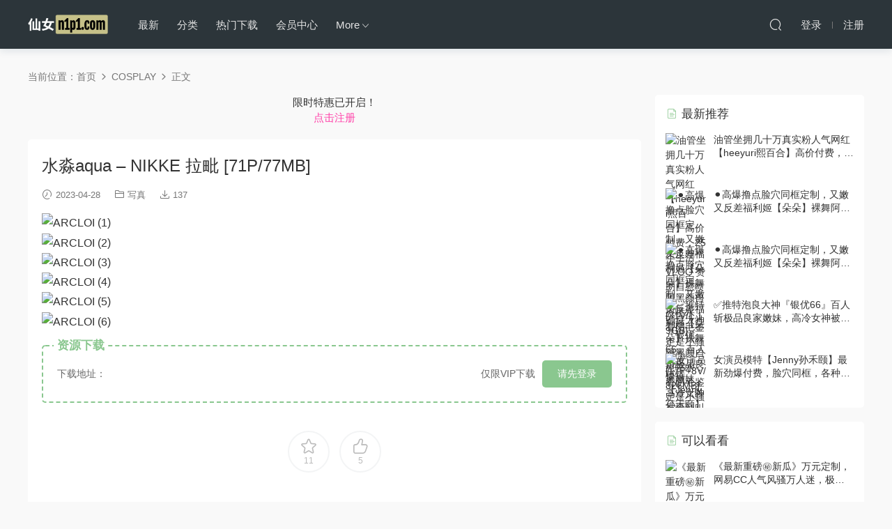

--- FILE ---
content_type: text/html; charset=UTF-8
request_url: https://game.arcloi.com/id/621
body_size: 8721
content:
<!DOCTYPE HTML>
<html>
<head>
  <meta charset="UTF-8">
  <meta http-equiv="X-UA-Compatible" content="IE=edge,chrome=1">
  <meta name="viewport" content="width=device-width,minimum-scale=1.0,maximum-scale=1.0,user-scalable=no"/>
  <meta name="apple-mobile-web-app-title" content="xiannvshe">
  <meta http-equiv="Cache-Control" content="no-siteapp">
  <title>水淼aqua – NIKKE 拉毗 [71P/77MB] - xiannvshe</title>
  <meta name="keywords" content="COSPLAY,写真">
<meta name="description" content="水淼aqua – NIKKE 拉毗 [71P/77MB]">
  <link rel="shortcut icon" href="/wp-content/uploads/2023/08/aruqh-b0f5l.png">
  <meta name='robots' content='max-image-preview:large' />
<link rel='stylesheet' id='classic-theme-styles-css' href='https://game.arcloi.com/wp-includes/css/classic-themes.min.css?ver=1' type='text/css' media='all' />
<link rel='stylesheet' id='modown-libs-css' href='/wp-content/themes/modown/static/css/libs.css?ver=8.31' type='text/css' media='screen' />
<link rel='stylesheet' id='modown-font-css' href='/wp-content/themes/modown/static/css/fonts.css?ver=8.31' type='text/css' media='screen' />
<link rel='stylesheet' id='modown-base-css' href='/wp-content/themes/modown/static/css/base.css?ver=8.31' type='text/css' media='screen' />
<link rel='stylesheet' id='modown-style-css' href='/wp-content/themes/modown/style.css?ver=8.31' type='text/css' media='screen' />
<script type='text/javascript' src='https://game.arcloi.com/wp-includes/js/jquery/jquery.min.js?ver=3.6.1' id='jquery-core-js'></script>
<script type='text/javascript' src='https://game.arcloi.com/wp-includes/js/jquery/jquery-migrate.min.js?ver=3.3.2' id='jquery-migrate-js'></script>
<link rel="https://api.w.org/" href="https://game.arcloi.com/wp-json/" /><link rel="alternate" type="application/json" href="https://game.arcloi.com/wp-json/wp/v2/posts/621" /><link rel="canonical" href="https://game.arcloi.com/id/621" />
<link rel='shortlink' href='https://game.arcloi.com/?p=621' />
<style id="erphpdown-custom"></style>

    <style>
  :root{--theme-color: #8AC78F;}    .grids .grid .img{height: 320px;}
    .widget-postlist .hasimg li{padding-left: calc(58.78125px + 10px);}
    .widget-postlist .hasimg li .img{width:58.78125px;}
    @media (max-width: 1230px){
      .grids .grid .img{height: 261.05263157895px;}
    }
    @media (max-width: 1024px){
      .grids .grid .img{height: 320px;}
    }
    @media (max-width: 925px){
      .grids .grid .img{height: 261.05263157895px;}
    }
    @media (max-width: 768px){
      .grids .grid .img{height: 320px;}
    }
    @media (max-width: 620px){
      .grids .grid .img{height: 261.05263157895px;}
    }
    @media (max-width: 480px){
      .grids .grid .img{height: 202.10526315789px;}
    }
      .header{background: #2c353a}
  .nav-main > li, .nav-main > li > a, .nav-right a{color:#e5e5e5;}
  body.night .nav-main > li, body.night .nav-main > li > a, body.night .nav-right a{color:#999;}
    @media (max-width: 768px){
    .nav-right .nav-button a {color: #e5e5e5;}
  }
      body.archive .banner-archive{display: none;}
      .banner-page{display: none;}
      .grids .grid h3 a{height: 40px;-webkit-line-clamp:2;}
      .vip-tag, .free-tag{display:none !important;}
      .erphpdown-box, .erphpdown, .article-content .erphpdown-content-vip{background: transparent !important;border: 2px dashed var(--theme-color);}
    .erphpdown-box .erphpdown-title{display: inline-block;}
  .logo{width:ArcLoipx;}@media (max-width: 1024px){.logo, .logo a {width: 96px;height: 60px;}}@media (max-width: 768px){.nav-right .nav-vip{display: none;}}.footer{background-color: #2c353a}.footer-widget{width:calc(25% - 20px);}@media (max-width: 768px){.footer-widget{width:calc(50% - 20px);}}@media (max-width: 768px){
      .footer-widgets{display: none;}
    }</style></head>
<body class="post-template-default single single-post postid-621 single-format-standard">
<header class="header">
  <div class="container clearfix">
        <div class="logo">      <a style="background-image:url(/wp-content/uploads/2025/10/l3.png)" href="https://game.arcloi.com" title="xiannvshe">xiannvshe</a>
      </a></div>
    <ul class="nav-main">
      <li id="menu-item-12650" class="menu-item menu-item-type-custom menu-item-object-custom menu-item-12650"><a href="/">最新</a></li>
<li id="menu-item-13840" class="menu-item menu-item-type-custom menu-item-object-custom menu-item-13840"><a href="/all?o">分类</a></li>
<li id="menu-item-1967" class="menu-item menu-item-type-custom menu-item-object-custom menu-item-1967"><a href="/all?o=download">热门下载</a></li>
<li id="menu-item-30" class="menu-item menu-item-type-post_type menu-item-object-page menu-item-30"><a href="https://game.arcloi.com/user">会员中心</a></li>
<li id="menu-item-570" class="menu-item menu-item-type-custom menu-item-object-custom menu-item-has-children menu-item-570"><a>More</a>
<ul class="sub-menu">
	<li id="menu-item-666" class="menu-item menu-item-type-post_type menu-item-object-page menu-item-666"><a href="https://game.arcloi.com/vip-1">入会教程</a></li>
	<li id="menu-item-571" class="menu-item menu-item-type-post_type menu-item-object-page menu-item-571"><a href="https://game.arcloi.com/support">联系我们</a></li>
	<li id="menu-item-572" class="menu-item menu-item-type-post_type menu-item-object-page menu-item-572"><a href="https://game.arcloi.com/home">防丢网址</a></li>
	<li id="menu-item-573" class="menu-item menu-item-type-post_type menu-item-object-page menu-item-573"><a href="https://game.arcloi.com/download-faq">下载指南</a></li>
</ul>
</li>
    </ul>
        <ul class="nav-right">
                              <li class="nav-search">
        <a href="javascript:;" class="search-loader" title="搜索"><i class="icon icon-search"></i></a>
      </li>
            <li class="nav-login no"><a href="https://game.arcloi.com/login" class="signin-loader" rel="nofollow"><i class="icon icon-user"></i><span>登录</span></a><b class="nav-line"></b><a href="https://game.arcloi.com/login?action=register" class="signup-loader" rel="nofollow"><span>注册</span></a></li>
                  <li class="nav-button"><a href="javascript:;" class="nav-loader"><i class="icon icon-menu"></i></a></li>
          </ul>
  </div>
</header>
<div class="search-wrap">
  <div class="container">
    <form action="https://game.arcloi.com/" class="search-form" method="get">
            <input autocomplete="off" class="search-input" name="s" placeholder="输入关键字回车" type="text">
      <i class="icon icon-close"></i>
      <input type="hidden" name="cat" class="search-cat-val">
          </form>
  </div>
</div><div class="main">
		<div class="container clearfix">
				<div class="breadcrumbs">当前位置：<span><a href="https://game.arcloi.com/" itemprop="url"><span itemprop="title">首页</span></a></span> <span class="sep"><i class="dripicons dripicons-chevron-right"></i></span> <span><a href="https://game.arcloi.com/id/category/cos" itemprop="url"><span itemprop="title">COSPLAY</span></a></span> <span class="sep"><i class="dripicons dripicons-chevron-right"></i></span> <span class="current">正文</span></div>						<div class="content-wrap">
	    	<div class="content">
	    		<div class="modown-ad" >限时特惠已开启！<br><a href="/login?action=register" style="color:#ff41a9;">&nbsp;点击注册&nbsp;</a></div>	    			    			    			    		<article class="single-content">
		    		<div class="article-header">	<h1 class="article-title">水淼aqua – NIKKE 拉毗 [71P/77MB]</h1>
	<div class="article-meta">
				<span class="item"><i class="icon icon-time"></i> 2023-04-28</span>		<span class="item item-cats"><i class="icon icon-cat"></i> <a href="https://game.arcloi.com/id/category/xz">写真</a></span>				<span class="item"><i class="icon icon-download"></i> 137</span>					</div>
</div>		    		<div class="article-content clearfix">
		    					    					    					    					    			<p><img decoding="async" src="https://pics.wrgn.xyz/images/2023/04/28/b25eaa1a9337292b57b6160331de3461.jpg" alt="ARCLOI (1)" border="0"><br />
<img decoding="async" src="https://pics.wrgn.xyz/images/2023/04/28/65e6fe4407e693ac372b0cb018ce261d.jpg" alt="ARCLOI (2)" border="0"><br />
<img decoding="async" src="https://pics.wrgn.xyz/images/2023/04/28/acbfd0e148136d58b686a8ccb0036102.jpg" alt="ARCLOI (3)" border="0"><br />
<img decoding="async" src="https://pics.wrgn.xyz/images/2023/04/28/98577d6d6c9560d77fe6850a425f4d33.jpg" alt="ARCLOI (4)" border="0"><br />
<img decoding="async" src="https://pics.wrgn.xyz/images/2023/04/28/29739b91d7d0b31943dabbc87a50f2cb.jpg" alt="ARCLOI (5)" border="0"><br />
<img decoding="async" src="https://pics.wrgn.xyz/images/2023/04/28/42e0a8f4d195fdd6e88533cf2019474b.jpg" alt="ARCLOI (6)" border="0"></p>
<fieldset class="erphpdown erphpdown-default" id="erphpdown"><legend>资源下载</legend>此资源仅限VIP下载，请先<a href="/login" target="_blank" class="erphp-login-must">登录</a></fieldset>		    					    			<style>.erphpdown-box, .erphpdown-box + .article-custom-metas{display:block;}</style><div class="erphpdown-box"><span class="erphpdown-title">资源下载</span><div class="erphpdown-con clearfix"><div class="erphpdown-price"><t>下载地址：</t></div><div class="erphpdown-cart"><div class="vip vip-only">仅限VIP下载</div><a href="javascript:;" class="down signin-loader">请先登录</a></div></div></div>		    					            </div>
		    			<div class="article-act">
						<a href="javascript:;" class="article-collect signin-loader" title="收藏"><i class="icon icon-star"></i> <span>11</span></a>
							<a href="javascript:;" class="article-zan" data-id="621" title="赞"><i class="icon icon-zan"></i> <span>5</span></a>
		</div>
		            						            </article>
	            	            	            <nav class="article-nav">
	                <span class="article-nav-prev">上一篇<br><a href="https://game.arcloi.com/id/619" rel="prev">♡純白のロリ天使♡【１００年に一人のドM美少女！！】アイドルセンタークラスFC2伝説の女神にガチ中出ししてみた [1V/1.26GB]</a></span>
	                <span class="article-nav-next">下一篇<br><a href="https://game.arcloi.com/id/651" rel="next">Pure Media Vol.42 Song Leah (송레아) [80P/210MB]</a></span>
	            </nav>
	            	            <div class="modown-ad" >限时特惠已开启！<br><a href="/login?action=register" style="color:#ff41a9;">&nbsp;点击注册&nbsp;</a></div>	            <div class="single-related"><h3 class="related-title"><i class="icon icon-related"></i> 猜你喜欢</h3><div class="grids relateds clearfix"><div class="post grid"  data-id="14672">
    <div class="img">
        <a href="https://game.arcloi.com/id/14672" title="推特新晋级，骨感萝莉嫩妹【讨厌小鱼干】最新圣诞福利，兔女郎裸舞尿尿，脸穴同框自慰 [10V/218MB]" target="_blank" rel="bookmark">
        <img src="/wp-content/themes/modown/static/img/thumbnail.png" data-src="https://pics.wrgn.xyz/images/2026/01/17/057a73d4f6c0d733d4aae3bf5d059dbd.gif" class="thumb" alt="推特新晋级，骨感萝莉嫩妹【讨厌小鱼干】最新圣诞福利，兔女郎裸舞尿尿，脸穴同框自慰 [10V/218MB]">
                </a>
    </div>
        <h3 itemprop="name headline"><a itemprop="url" rel="bookmark" href="https://game.arcloi.com/id/14672" title="推特新晋级，骨感萝莉嫩妹【讨厌小鱼干】最新圣诞福利，兔女郎裸舞尿尿，脸穴同框自慰 [10V/218MB]" target="_blank">推特新晋级，骨感萝莉嫩妹【讨厌小鱼干】最新圣诞福利，兔女郎裸舞尿尿，脸穴同框自慰 [10V/218MB]</a></h3>

    
        <div class="grid-meta">
                <span class="time"><i class="icon icon-time"></i> 11小时前</span><span class="downs"><i class="icon icon-download"></i> 89</span>                    </div>
    
    
    </div><div class="post grid"  data-id="11049">
    <div class="img">
        <a href="https://game.arcloi.com/id/11049" title="【精品写真】慕慕Momo &#8211; 痴汉电车 玩弄小穴都渗出淫水了阳具插入侵犯 [25P+1V/190MB]" target="_blank" rel="bookmark">
        <img src="/wp-content/themes/modown/static/img/thumbnail.png" data-src="https://pics.wrgn.xyz/images/2026/01/17/86aa8b6ac1e292fbbd332e60f7346edc.jpg" class="thumb" alt="【精品写真】慕慕Momo &#8211; 痴汉电车 玩弄小穴都渗出淫水了阳具插入侵犯 [25P+1V/190MB]">
                </a>
    </div>
        <h3 itemprop="name headline"><a itemprop="url" rel="bookmark" href="https://game.arcloi.com/id/11049" title="【精品写真】慕慕Momo &#8211; 痴汉电车 玩弄小穴都渗出淫水了阳具插入侵犯 [25P+1V/190MB]" target="_blank">【精品写真】慕慕Momo &#8211; 痴汉电车 玩弄小穴都渗出淫水了阳具插入侵犯 [25P+1V/190MB]</a></h3>

    
        <div class="grid-meta">
                <span class="time"><i class="icon icon-time"></i> 11小时前</span><span class="downs"><i class="icon icon-download"></i> 83</span>                    </div>
    
    
    </div><div class="post grid"  data-id="11055">
    <div class="img">
        <a href="https://game.arcloi.com/id/11055" title="【精品写真】Tiny Asa &#8211; 飞霄 蜂腰巨乳魔鬼身材死水库深陷B缝 精油涂抹穴瓣诱人清晰可见 [82P+1V/929MB]" target="_blank" rel="bookmark">
        <img src="/wp-content/themes/modown/static/img/thumbnail.png" data-src="https://pics.wrgn.xyz/images/2026/01/16/5e992683d6f24a45c3b5a1c8551b16d0.jpg" class="thumb" alt="【精品写真】Tiny Asa &#8211; 飞霄 蜂腰巨乳魔鬼身材死水库深陷B缝 精油涂抹穴瓣诱人清晰可见 [82P+1V/929MB]">
                </a>
    </div>
        <h3 itemprop="name headline"><a itemprop="url" rel="bookmark" href="https://game.arcloi.com/id/11055" title="【精品写真】Tiny Asa &#8211; 飞霄 蜂腰巨乳魔鬼身材死水库深陷B缝 精油涂抹穴瓣诱人清晰可见 [82P+1V/929MB]" target="_blank">【精品写真】Tiny Asa &#8211; 飞霄 蜂腰巨乳魔鬼身材死水库深陷B缝 精油涂抹穴瓣诱人清晰可见 [82P+1V/929MB]</a></h3>

    
        <div class="grid-meta">
                <span class="time"><i class="icon icon-time"></i> 2天前</span><span class="downs"><i class="icon icon-download"></i> 128</span>                    </div>
    
    
    </div><div class="post grid"  data-id="11051">
    <div class="img">
        <a href="https://game.arcloi.com/id/11051" title="【精品写真】落落Raku &#8211; 恶役千金白丝淫纹大尺度私拍 [57P/241MB]" target="_blank" rel="bookmark">
        <img src="/wp-content/themes/modown/static/img/thumbnail.png" data-src="https://pics.wrgn.xyz/images/2026/01/16/228d00ee5a9757210197234d3e109138.jpg" class="thumb" alt="【精品写真】落落Raku &#8211; 恶役千金白丝淫纹大尺度私拍 [57P/241MB]">
                </a>
    </div>
        <h3 itemprop="name headline"><a itemprop="url" rel="bookmark" href="https://game.arcloi.com/id/11051" title="【精品写真】落落Raku &#8211; 恶役千金白丝淫纹大尺度私拍 [57P/241MB]" target="_blank">【精品写真】落落Raku &#8211; 恶役千金白丝淫纹大尺度私拍 [57P/241MB]</a></h3>

    
        <div class="grid-meta">
                <span class="time"><i class="icon icon-time"></i> 2天前</span><span class="downs"><i class="icon icon-download"></i> 82</span>                    </div>
    
    
    </div><div class="post grid"  data-id="14644">
    <div class="img">
        <a href="https://game.arcloi.com/id/14644" title="极品高颜大奶嫩妹【nide_xiaogou】最新福利，Cos纳西妲，道具捆绑，跳蛋自慰，极致诱惑 [1V/1.31GB]" target="_blank" rel="bookmark">
        <img src="/wp-content/themes/modown/static/img/thumbnail.png" data-src="https://pics.wrgn.xyz/images/2026/01/15/51de38350ccdb56b2b4e6e9648c7a8d1.gif" class="thumb" alt="极品高颜大奶嫩妹【nide_xiaogou】最新福利，Cos纳西妲，道具捆绑，跳蛋自慰，极致诱惑 [1V/1.31GB]">
                </a>
    </div>
        <h3 itemprop="name headline"><a itemprop="url" rel="bookmark" href="https://game.arcloi.com/id/14644" title="极品高颜大奶嫩妹【nide_xiaogou】最新福利，Cos纳西妲，道具捆绑，跳蛋自慰，极致诱惑 [1V/1.31GB]" target="_blank">极品高颜大奶嫩妹【nide_xiaogou】最新福利，Cos纳西妲，道具捆绑，跳蛋自慰，极致诱惑 [1V/1.31GB]</a></h3>

    
        <div class="grid-meta">
                <span class="time"><i class="icon icon-time"></i> 2天前</span><span class="downs"><i class="icon icon-download"></i> 244</span>                    </div>
    
    
    </div><div class="post grid"  data-id="11061">
    <div class="img">
        <a href="https://game.arcloi.com/id/11061" title="【精品写真】年年 &#8211; 空姐 OL制服一睹空姐气质风采 极品美乳魔鬼曲线身材揭开职业神秘面纱 [84P/292MB]" target="_blank" rel="bookmark">
        <img src="/wp-content/themes/modown/static/img/thumbnail.png" data-src="https://pics.wrgn.xyz/images/2026/01/15/f05b55184b4673276aa24ba932ea3ab9.jpg" class="thumb" alt="【精品写真】年年 &#8211; 空姐 OL制服一睹空姐气质风采 极品美乳魔鬼曲线身材揭开职业神秘面纱 [84P/292MB]">
                </a>
    </div>
        <h3 itemprop="name headline"><a itemprop="url" rel="bookmark" href="https://game.arcloi.com/id/11061" title="【精品写真】年年 &#8211; 空姐 OL制服一睹空姐气质风采 极品美乳魔鬼曲线身材揭开职业神秘面纱 [84P/292MB]" target="_blank">【精品写真】年年 &#8211; 空姐 OL制服一睹空姐气质风采 极品美乳魔鬼曲线身材揭开职业神秘面纱 [84P/292MB]</a></h3>

    
        <div class="grid-meta">
                <span class="time"><i class="icon icon-time"></i> 2天前</span><span class="downs"><i class="icon icon-download"></i> 155</span>                    </div>
    
    
    </div></div><script>var relateImgWidth = jQuery(".single-related .grids .grid .img").width();jQuery(".single-related .grids .grid .img").height(relateImgWidth*1.1228);</script></div>	            <div class="single-comment">
	<h3 class="comments-title" id="comments">
		<i class="icon icon-comments"></i> 评论<small>0</small>
	</h3>
	<div id="respond" class="comments-respond no_webshot">
				<div class="comment-signarea">
			<h3 class="text-muted">请先 <a href="javascript:;" class="signin-loader">登录</a> ！</h3>
		</div>
			</div>
	</div>



	            	    	</div>
	    </div>
		<aside class="sidebar">
	<div class="theiaStickySidebar">
	<div class="widget widget-postlist"><h3><i class="icon icon-posts"></i> 最新推荐</h3><ul class="clearfix hasimg">        <li>
                    <a href="https://game.arcloi.com/id/13131" title="油管坐拥几十万真实粉人气网红【heeyuri熙百合】高价付费，25年生活VLOG 赞助自慰喷水 [31V/1.19GB]" target="_blank" rel="bookmark" class="img">
		    <img src="https://pics.wrgn.xyz/images/2025/10/14/43d49ff60974c365f383f5c9aca75e83.gif" class="thumb" alt="油管坐拥几十万真实粉人气网红【heeyuri熙百合】高价付费，25年生活VLOG 赞助自慰喷水 [31V/1.19GB]">
		  </a>
		  		            <h4><a href="https://game.arcloi.com/id/13131" target="_blank" title="油管坐拥几十万真实粉人气网红【heeyuri熙百合】高价付费，25年生活VLOG 赞助自慰喷水 [31V/1.19GB]">油管坐拥几十万真实粉人气网红【heeyuri熙百合】高价付费，25年生活VLOG 赞助自慰喷水 [31V/1.19GB]</a></h4>
          <p class="meta">
          	<span class="time">2025-10-15</span>          	          	          </p>
                  </li>
		        <li>
                    <a href="https://game.arcloi.com/id/12453" title="⚫️高爆撸点脸穴同框定制，又嫩又反差福利姬【朵朵】裸舞阿黑颜自慰喷水，看阴毛鉴定是小骚货③ [17P+8V/826MB]" target="_blank" rel="bookmark" class="img">
		    <img src="https://pics.wrgn.xyz/images/2025/09/01/b2d1843ccccea7ac8806f4c9da85b763.jpg" class="thumb" alt="⚫️高爆撸点脸穴同框定制，又嫩又反差福利姬【朵朵】裸舞阿黑颜自慰喷水，看阴毛鉴定是小骚货③ [17P+8V/826MB]">
		  </a>
		  		            <h4><a href="https://game.arcloi.com/id/12453" target="_blank" title="⚫️高爆撸点脸穴同框定制，又嫩又反差福利姬【朵朵】裸舞阿黑颜自慰喷水，看阴毛鉴定是小骚货③ [17P+8V/826MB]">⚫️高爆撸点脸穴同框定制，又嫩又反差福利姬【朵朵】裸舞阿黑颜自慰喷水，看阴毛鉴定是小骚货③ [17P+8V/826MB]</a></h4>
          <p class="meta">
          	<span class="time">2025-09-01</span>          	          	          </p>
                  </li>
		        <li>
                    <a href="https://game.arcloi.com/id/12458" title="⚫️高爆撸点脸穴同框定制，又嫩又反差福利姬【朵朵】裸舞阿黑颜自慰喷水，看阴毛鉴定是小骚货② [17P+16V/1.21GB]" target="_blank" rel="bookmark" class="img">
		    <img src="https://pics.wrgn.xyz/images/2025/08/31/fbfcc8478e82facc00a4778762e5dac4.jpg" class="thumb" alt="⚫️高爆撸点脸穴同框定制，又嫩又反差福利姬【朵朵】裸舞阿黑颜自慰喷水，看阴毛鉴定是小骚货② [17P+16V/1.21GB]">
		  </a>
		  		            <h4><a href="https://game.arcloi.com/id/12458" target="_blank" title="⚫️高爆撸点脸穴同框定制，又嫩又反差福利姬【朵朵】裸舞阿黑颜自慰喷水，看阴毛鉴定是小骚货② [17P+16V/1.21GB]">⚫️高爆撸点脸穴同框定制，又嫩又反差福利姬【朵朵】裸舞阿黑颜自慰喷水，看阴毛鉴定是小骚货② [17P+16V/1.21GB]</a></h4>
          <p class="meta">
          	<span class="time">2025-08-31</span>          	          	          </p>
                  </li>
		        <li>
                    <a href="https://game.arcloi.com/id/11993" title="✅推特泡良大神『银优66』百人斩极品良家嫩妹，高冷女神被操到叫爸爸 别人女神当母狗一样的操 上 [147P+24V/1.97GB]" target="_blank" rel="bookmark" class="img">
		    <img src="https://pics.wrgn.xyz/images/2025/07/17/02547e33a772a725c3c3c9826ac7570d.gif" class="thumb" alt="✅推特泡良大神『银优66』百人斩极品良家嫩妹，高冷女神被操到叫爸爸 别人女神当母狗一样的操 上 [147P+24V/1.97GB]">
		  </a>
		  		            <h4><a href="https://game.arcloi.com/id/11993" target="_blank" title="✅推特泡良大神『银优66』百人斩极品良家嫩妹，高冷女神被操到叫爸爸 别人女神当母狗一样的操 上 [147P+24V/1.97GB]">✅推特泡良大神『银优66』百人斩极品良家嫩妹，高冷女神被操到叫爸爸 别人女神当母狗一样的操 上 [147P+24V/1.97GB]</a></h4>
          <p class="meta">
          	<span class="time">2025-07-27</span>          	          	          </p>
                  </li>
		        <li>
                    <a href="https://game.arcloi.com/id/11749" title="女演员模特【Jenny孙禾颐】最新劲爆付费，脸穴同框，各种体位道具自慰，淫荡姿势秀自己 [10V/486MB]" target="_blank" rel="bookmark" class="img">
		    <img src="https://pics.wrgn.xyz/images/2025/07/11/d6461ceca827f2001298f7641ff416f0.jpg" class="thumb" alt="女演员模特【Jenny孙禾颐】最新劲爆付费，脸穴同框，各种体位道具自慰，淫荡姿势秀自己 [10V/486MB]">
		  </a>
		  		            <h4><a href="https://game.arcloi.com/id/11749" target="_blank" title="女演员模特【Jenny孙禾颐】最新劲爆付费，脸穴同框，各种体位道具自慰，淫荡姿势秀自己 [10V/486MB]">女演员模特【Jenny孙禾颐】最新劲爆付费，脸穴同框，各种体位道具自慰，淫荡姿势秀自己 [10V/486MB]</a></h4>
          <p class="meta">
          	<span class="time">2025-07-11</span>          	          	          </p>
                  </li>
		</ul></div>
	<div class="widget widget-postlist"><h3><i class="icon icon-posts"></i> 可以看看</h3><ul class="clearfix hasimg">        <li>
                    <a href="https://game.arcloi.com/id/9067" title="《最新重磅㊙️新瓜》万元定制，网易CC人气风骚万人迷，极品女神【小初】极限双插尺度突破，高潮连连白浆横流~炸裂 [1V/682MB]" target="_blank" rel="bookmark" class="img">
		    <img src="https://pics.wrgn.xyz/images/2025/01/10/723a46e4e9837bf951f4965af5ae607c.jpg" class="thumb" alt="《最新重磅㊙️新瓜》万元定制，网易CC人气风骚万人迷，极品女神【小初】极限双插尺度突破，高潮连连白浆横流~炸裂 [1V/682MB]">
		  </a>
		  		            <h4><a href="https://game.arcloi.com/id/9067" target="_blank" title="《最新重磅㊙️新瓜》万元定制，网易CC人气风骚万人迷，极品女神【小初】极限双插尺度突破，高潮连连白浆横流~炸裂 [1V/682MB]">《最新重磅㊙️新瓜》万元定制，网易CC人气风骚万人迷，极品女神【小初】极限双插尺度突破，高潮连连白浆横流~炸裂 [1V/682MB]</a></h4>
          <p class="meta">
          	<span class="time">2025-01-10</span>          	          	          </p>
                  </li>
		        <li>
                    <a href="https://game.arcloi.com/id/3191" title="《极品反差✅骚女泄密》露脸才是王道！最新流出推特绝色高颜女神【奶凶】私拍，退圈自爆与主人大玩SM性爱调教 [59V/2.71GB]" target="_blank" rel="bookmark" class="img">
		    <img src="https://pics.wrgn.xyz/images/2023/09/16/b21ec74600a94d1a1fe3a4e3622f0a8c.jpg" class="thumb" alt="《极品反差✅骚女泄密》露脸才是王道！最新流出推特绝色高颜女神【奶凶】私拍，退圈自爆与主人大玩SM性爱调教 [59V/2.71GB]">
		  </a>
		  		            <h4><a href="https://game.arcloi.com/id/3191" target="_blank" title="《极品反差✅骚女泄密》露脸才是王道！最新流出推特绝色高颜女神【奶凶】私拍，退圈自爆与主人大玩SM性爱调教 [59V/2.71GB]">《极品反差✅骚女泄密》露脸才是王道！最新流出推特绝色高颜女神【奶凶】私拍，退圈自爆与主人大玩SM性爱调教 [59V/2.71GB]</a></h4>
          <p class="meta">
          	<span class="time">2023-09-16</span>          	          	          </p>
                  </li>
		        <li>
                    <a href="https://game.arcloi.com/id/2818" title="《顶级女神☀️重磅泄密》你的女神有钱人的玩物！推特网红高颜极品气质风情万种御姐【小D在杭州】私拍，露出啪啪开盲盒道具测试 [22V/720MB]" target="_blank" rel="bookmark" class="img">
		    <img src="https://pics.wrgn.xyz/images/2023/08/23/329ac286bb7c2e9904dee283fccab43f.jpg" class="thumb" alt="《顶级女神☀️重磅泄密》你的女神有钱人的玩物！推特网红高颜极品气质风情万种御姐【小D在杭州】私拍，露出啪啪开盲盒道具测试 [22V/720MB]">
		  </a>
		  		            <h4><a href="https://game.arcloi.com/id/2818" target="_blank" title="《顶级女神☀️重磅泄密》你的女神有钱人的玩物！推特网红高颜极品气质风情万种御姐【小D在杭州】私拍，露出啪啪开盲盒道具测试 [22V/720MB]">《顶级女神☀️重磅泄密》你的女神有钱人的玩物！推特网红高颜极品气质风情万种御姐【小D在杭州】私拍，露出啪啪开盲盒道具测试 [22V/720MB]</a></h4>
          <p class="meta">
          	<span class="time">2023-08-23</span>          	          	          </p>
                  </li>
		        <li>
                    <a href="https://game.arcloi.com/id/12421" title="✅双马尾萝莉金主啪啪3P『情侣日记』[588门槛] 2.46小时 最喜欢操这种反差的女生了！[33P+48V/2.07GB]" target="_blank" rel="bookmark" class="img">
		    <img src="https://pics.wrgn.xyz/images/2025/08/28/c2430f12998c6d74403e776ac2a755ef.gif" class="thumb" alt="✅双马尾萝莉金主啪啪3P『情侣日记』[588门槛] 2.46小时 最喜欢操这种反差的女生了！[33P+48V/2.07GB]">
		  </a>
		  		            <h4><a href="https://game.arcloi.com/id/12421" target="_blank" title="✅双马尾萝莉金主啪啪3P『情侣日记』[588门槛] 2.46小时 最喜欢操这种反差的女生了！[33P+48V/2.07GB]">✅双马尾萝莉金主啪啪3P『情侣日记』[588门槛] 2.46小时 最喜欢操这种反差的女生了！[33P+48V/2.07GB]</a></h4>
          <p class="meta">
          	<span class="time">2025-08-28</span>          	          	          </p>
                  </li>
		        <li>
                    <a href="https://game.arcloi.com/id/3811" title="【最佳绝活❤️少女】Cola酱✨ 极品淫荡女技师日式按摩服务 性感和服吊带白丝 女上位骑乘榨汁 爆肏小母狗激射 [1V/331MB]" target="_blank" rel="bookmark" class="img">
		    <img src="https://pics.wrgn.xyz/images/2023/11/01/7eaf66273f97a9931ab5ab95dfdd1f51.jpg" class="thumb" alt="【最佳绝活❤️少女】Cola酱✨ 极品淫荡女技师日式按摩服务 性感和服吊带白丝 女上位骑乘榨汁 爆肏小母狗激射 [1V/331MB]">
		  </a>
		  		            <h4><a href="https://game.arcloi.com/id/3811" target="_blank" title="【最佳绝活❤️少女】Cola酱✨ 极品淫荡女技师日式按摩服务 性感和服吊带白丝 女上位骑乘榨汁 爆肏小母狗激射 [1V/331MB]">【最佳绝活❤️少女】Cola酱✨ 极品淫荡女技师日式按摩服务 性感和服吊带白丝 女上位骑乘榨汁 爆肏小母狗激射 [1V/331MB]</a></h4>
          <p class="meta">
          	<span class="time">2023-11-01</span>          	          	          </p>
                  </li>
		        <li>
                    <a href="https://game.arcloi.com/id/3209" title="甜美妹妹树屋灵灵直播大秀 [1V/629MB]" target="_blank" rel="bookmark" class="img">
		    <img src="https://pics.wrgn.xyz/images/2023/09/17/51b1c2abd5c3174f65a15aff08fd6fb9.jpg" class="thumb" alt="甜美妹妹树屋灵灵直播大秀 [1V/629MB]">
		  </a>
		  		            <h4><a href="https://game.arcloi.com/id/3209" target="_blank" title="甜美妹妹树屋灵灵直播大秀 [1V/629MB]">甜美妹妹树屋灵灵直播大秀 [1V/629MB]</a></h4>
          <p class="meta">
          	<span class="time">2023-09-17</span>          	          	          </p>
                  </li>
		</ul></div><div class="widget widget-postlist widget-toplist"><h3><i class="icon icon-top"></i> 下载排行榜(当前分类)</h3><ul>        <li>
        	<span class="sort">1</span>
          <h4><a href="https://game.arcloi.com/id/3948" title="【紧急企划❤️劲爆】小恩✨ 稀缺内部万元定制流出 完美露脸美少女 捆绑调教私拍 白虎小穴极度湿嫩 阳具抽插血脉喷张 [110P+1V/1.13GB]" target="_blank">【紧急企划❤️劲爆】小恩✨ 稀缺内部万元定制流出 完美露脸美少女 捆绑调教私拍 白虎小穴极度湿嫩 阳具抽插血脉喷张 [110P+1V/1.13GB]</a></h4>
          <p class="meta">
          	<span class="downloads"><i class="icon icon-download"></i> 5602</span>
          	          	          </p>
        </li>
		        <li>
        	<span class="sort">2</span>
          <h4><a href="https://game.arcloi.com/id/3940" title="【紧急企划❤️劲爆】小恩✨ 稀缺内部万元定制流出 JK少女户外露出 楼道阳具抽插自慰 鲜嫩白虎香甜蜜汁 非常顶兄弟们 [96P+1V/2.3GB]" target="_blank">【紧急企划❤️劲爆】小恩✨ 稀缺内部万元定制流出 JK少女户外露出 楼道阳具抽插自慰 鲜嫩白虎香甜蜜汁 非常顶兄弟们 [96P+1V/2.3GB]</a></h4>
          <p class="meta">
          	<span class="downloads"><i class="icon icon-download"></i> 4579</span>
          	          	          </p>
        </li>
		        <li>
        	<span class="sort">3</span>
          <h4><a href="https://game.arcloi.com/id/4162" title="【紧急企划❤️劲爆流出】小恩✨ 最美少女稀缺万元私拍定制 真空护士全裸出浴 阳具抽插极品嫩穴 淫液点缀4K美爆了兄第们 [112P+1V/2.07GB]" target="_blank">【紧急企划❤️劲爆流出】小恩✨ 最美少女稀缺万元私拍定制 真空护士全裸出浴 阳具抽插极品嫩穴 淫液点缀4K美爆了兄第们 [112P+1V/2.07GB]</a></h4>
          <p class="meta">
          	<span class="downloads"><i class="icon icon-download"></i> 4306</span>
          	          	          </p>
        </li>
		        <li>
        	<span class="sort">4</span>
          <h4><a href="https://game.arcloi.com/id/3391" title="《顶级网红☀️罕有私拍》万众瞩目女神终于露了！微博SSS纯天然极品治愈系清纯美女【赤西夜夜】万元定制，露脸四点捆绑跳蛋，受不了 [239P+3V/1.21GB]" target="_blank">《顶级网红☀️罕有私拍》万众瞩目女神终于露了！微博SSS纯天然极品治愈系清纯美女【赤西夜夜】万元定制，露脸四点捆绑跳蛋，受不了 [239P+3V/1.21GB]</a></h4>
          <p class="meta">
          	<span class="downloads"><i class="icon icon-download"></i> 4037</span>
          	          	          </p>
        </li>
		        <li>
        	<span class="sort">5</span>
          <h4><a href="https://game.arcloi.com/id/899" title="【极品美乳❤️清纯御姐反差】三位超高颜值顶级女神『橘猫 荞麦 晚晚』强烈推荐新作 极品女神淫欲粉穴 高清720P原版 [223P+17V/368MB]" target="_blank">【极品美乳❤️清纯御姐反差】三位超高颜值顶级女神『橘猫 荞麦 晚晚』强烈推荐新作 极品女神淫欲粉穴 高清720P原版 [223P+17V/368MB]</a></h4>
          <p class="meta">
          	<span class="downloads"><i class="icon icon-download"></i> 3298</span>
          	          	          </p>
        </li>
		</ul></div>	</div>	    
</aside>	</div>
</div>
<footer class="footer">
	<div class="container">
	    	    	    <p class="copyright">Copyright © 2023 xiannvshe </p><p style="font-size:11px;">（法律限制区域访客请立即离开）</p>
	</div>
</footer>

<div class="rollbar">
	<ul>
						<!--<li class="vip-li"><a href="https://game.arcloi.com/id/621"><i class="icon icon-crown-s"></i></a><h6>升级VIP<i></i></h6></li>-->
										<li class="totop-li"><a href="javascript:;" class="totop"><i class="icon icon-arrow-up"></i></a><h6>返回顶部<i></i></h6></li>    
	</ul>
</div>



<div class="sign">			
	<div class="sign-mask"></div>			
	<div class="sign-box">			
		<div class="sign-tips"></div>			
		<form id="sign-in">  
		    <div class="form-item" style="text-align:center"><a href="https://game.arcloi.com"><img class="logo-login" src="/wp-content/uploads/2025/11/CATFISH.png" alt="xiannvshe"></a></div>
			<div class="form-item"><input type="text" name="user_login" class="form-control" id="user_login" placeholder="用户名/邮箱"><i class="icon icon-user"></i></div>			
			<div class="form-item"><input type="password" name="password" class="form-control" id="user_pass" placeholder="密码"><i class="icon icon-lock"></i></div>		
						<div class="form-item">
				<input type="text" class="form-control" id="user_captcha" name="user_captcha" placeholder="验证码"><span class="captcha-clk2">显示验证码</span>
				<i class="icon icon-safe"></i>
			</div>
				
			<div class="sign-submit">			
				<input type="button" class="btn signinsubmit-loader" name="submit" value="登录">  			
				<input type="hidden" name="action" value="signin">			
			</div>			
			<div class="sign-trans">没有账号？ <a href="javascript:;" class="erphp-reg-must">立即注册</a>&nbsp;&nbsp;<a href="https://game.arcloi.com/login?action=password" rel="nofollow" target="_blank">忘记密码？</a></div>	
				
				
		</form>	
				
		<form id="sign-up" style="display: none;"> 	
		    <div class="form-item" style="text-align:center"><a href="https://game.arcloi.com"><img class="logo-login" src="/wp-content/uploads/2025/11/CATFISH.png" alt="xiannvshe"></a></div>			
		    	
		    
			<div class="form-item"><input type="text" name="name" class="form-control" id="user_register" placeholder="用户名"><i class="icon icon-user"></i></div>			
			<div class="form-item"><input type="email" name="email" class="form-control" id="user_email" placeholder="邮箱"><i class="icon icon-mail"></i></div>		
			<div class="form-item"><input type="password" name="password2" class="form-control" id="user_pass2" placeholder="密码"><i class="icon icon-lock"></i></div>
						<div class="form-item">
				<input type="text" class="form-control" id="captcha" name="captcha" placeholder="验证码"><span class="captcha-clk2">显示验证码</span>
				<i class="icon icon-safe"></i>
			</div>
				
			<div class="sign-submit">			
				<input type="button" class="btn signupsubmit-loader" name="submit" value="注册">  			
				<input type="hidden" name="action" value="signup">  	
							
			</div>		
			<a style="color:red;text-decoration:underline;" href="/vip-1" >了解VIP</a>
			<div class="sign-trans">已有账号？ <a href="javascript:;" class="modown-login-must">立即登录</a></div>	
				

			
			
				
		</form>	
			
					
	</div>			
</div>
<script>window._MBT = {uri: '/wp-content/themes/modown', child: '/wp-content/themes/modown', urc: '/wp-content/themes/modown', uru: '/wp-content/themes/modown', url:'https://game.arcloi.com', urg: '/wp-content/themes/modown', url:'https://game.arcloi.com',usr: 'https://game.arcloi.com/user', roll: [], admin_ajax: 'https://game.arcloi.com/wp-admin/admin-ajax.php', erphpdown: '/wp-content/plugins/erphpdown/', image: '1.1228', hanimated: '0', fancybox: '0', anchor: '0', loading: '', nav: '0'};</script>
<script>window._ERPHPDOWN = {"uri":"/wp-content/plugins/erphpdown", "payment": "1", "wppay": "scan", "author": "mobantu"}</script>

<script type='text/javascript' id='erphpdown-js-extra'>
/* <![CDATA[ */
var _ERPHP = {"ajaxurl":"https:\/\/game.arcloi.com\/wp-admin\/admin-ajax.php"};
var erphpdown_ajax_url = "https:\/\/game.arcloi.com\/wp-admin\/admin-ajax.php";
/* ]]> */
</script>
<script type='text/javascript' src='/wp-content/plugins/erphpdown/static/erphpdown.js?ver=13.33' id='erphpdown-js'></script>
<script type='text/javascript' src='/wp-content/themes/modown/static/js/lib.js?ver=8.31' id='modown-lib-js'></script>
<script type='text/javascript' src='/wp-content/themes/modown/static/js/base.js?ver=8.31' id='modown-base-js'></script>
<script>MOBANTU.init({ias: 0, lazy: 1, plazy: 0, water: 0, mbf: 0, mpf: 0, mpfp: 0});</script>
<div class="analysis"></div>
<script defer src="https://static.cloudflareinsights.com/beacon.min.js/vcd15cbe7772f49c399c6a5babf22c1241717689176015" integrity="sha512-ZpsOmlRQV6y907TI0dKBHq9Md29nnaEIPlkf84rnaERnq6zvWvPUqr2ft8M1aS28oN72PdrCzSjY4U6VaAw1EQ==" data-cf-beacon='{"version":"2024.11.0","token":"02479525ca2b4c93b74cc5789b526270","r":1,"server_timing":{"name":{"cfCacheStatus":true,"cfEdge":true,"cfExtPri":true,"cfL4":true,"cfOrigin":true,"cfSpeedBrain":true},"location_startswith":null}}' crossorigin="anonymous"></script>
</body>
</html>